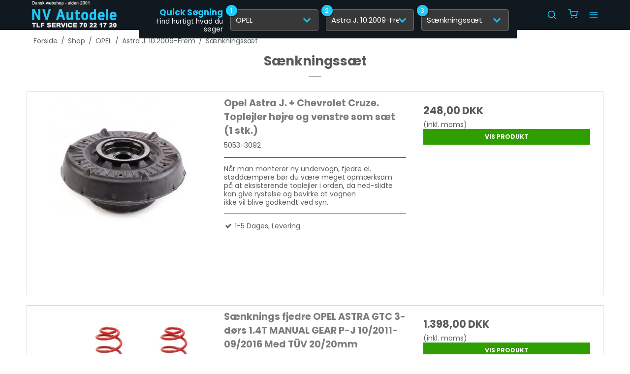

--- FILE ---
content_type: text/css
request_url: https://shop84618.sfstatic.io/upload_dir/templates/template007_1_copy_copy/assets/css/fixes.css?v=20230831144045
body_size: 2616
content:
.navbar .navbar-icons svg {stroke: #1bccfd;}
#searchToggle:checked+.w-search-container .w-search-form {margin-top: 61px;max-width: 100%;padding: 0 20px!important;}
.quickSearchContainer {padding: 15px;position: relative;width: 100%;background-color: #050505;margin-top: 60px;}
.quickSearchSelects {display: flex;margin: 0 -1%;}
.quickSearchSelects > * {flex: auto;width: 23%;margin: 0 1%;}
.quickSearchSelects select {cursor: pointer;display: block;width: 100%;padding: 10px 30px 10px 10px;border: solid 1px rgba(109,109,109,1.00);border-radius: 4px;background-color: rgba(56,56,56,1.00);color: rgba(255,255,255,1.00);font-size: 15px;outline: none;-webkit-appearance: none;-moz-appearance: none;background-image: url('select-arrow-down-blue.png');background-repeat: no-repeat;background-size: 15px auto;background-position: calc(100% - 15px) 50%;}
.quickSearchSelects select:disabled {opacity: .3;cursor: default;}
.quickSearchSelects select::-ms-expand {display: none;}
.quickSearchTitle {position: relative;width: 20%;border-radius: 6px;}
.quickSearchTitle > span {position: absolute;left: 0;top: 50%;transform: translateY(-50%);width: 100%;font-size: 17px;text-align: right;}
.quickSearchTitle strong {color: #1bccfd;}
.quickSearchTitle small {display: block;color: #fff;}
.selectContainer {position: relative;}
.selectContainer > span {position: absolute;top: -9px;left: -9px;width: 23px;height: 23px;background-color: #1bccfd;color: rgba(255,255,255,1.00);border-radius: 50%;text-align: center;font-size: 13px;line-height: 1;padding: 5px 0 0;box-shadow: 2px 2px 0 rgba(0,0,0,.4);}
.selectContainer select:disabled + span {background-color: rgba(57,57,57,1.00);}
aside.leftAside > .b-productcategories a {padding: .3em 0;font-size: 1em;line-height: 1.2;}
aside.leftAside > .b-productcategories a:hover {color:#1bccfd;}
.category-item-title a h4 {border:1px solid #1bccfd;padding: 8px 12px;color: #000!important;margin: 10px 0!important;}
.category-item-title a:hover h4 {background-color:#1bccfd;color:#fff!important;}
.m-productlist-item {padding: 8px 15px 15px 15px;border: 1px solid #cfcfcf!important;position: relative;overflow: hidden;margin-bottom:20px!important;}
.m-productlist-item:hover {-webkit-box-shadow: 0px 0px 7px 0px rgba(0, 0, 0, 0.3);-moz-box-shadow: 0px 0px 7px 0px rgba(0, 0, 0, 0.3);box-shadow: 0px 0px 7px 0px rgba(0, 0, 0, 0.3);}
.m-productlist-item .showProduct {right: -42px;margin: 0;padding: 0;position: absolute;top: 50px;width: 60px;-webkit-transition: all 0.4s ease 0s;-moz-transition: all 0.4s ease 0s;-ms-transition: all 0.4s ease 0s;-o-transition: all 0.4s ease 0s;transition: all 0.4s ease 0s;z-index:10;background-color: transparent;top: 20px;}
.m-productlist-item .showProduct > div {display:block;width: 100%;margin-bottom: 30px;-webkit-transition: all 0.4s ease 0s;-moz-transition: all 0.4s ease 0s;-ms-transition: all 0.4s ease 0s;-o-transition: all 0.4s ease 0s;transition: all 0.4s ease 0s;padding: 0;float: none;}
.m-productlist-item .showProduct > div > a {color: #333333;font-size: 15px;height: 50px;line-height: 50px;position: relative;width: 50px!important;z-index: 0;text-align: right;padding: 0 5px 0 0;-webkit-transition: all 0.4s ease 0s;-moz-transition: all 0.4s ease 0s;-ms-transition: all 0.4s ease 0s;-o-transition: all 0.4s ease 0s;transition: all 0.4s ease 0s;background: none;display:inline-block;background-color: transparent;outline:none;}
.m-productlist-item .showProduct > div > a:before {background: none repeat scroll 0 0 #fff;-webkit-border-radius: 3px;-moz-border-radius: 3px;-ms-border-radius: 3px;-o-border-radius: 3px;border-radius: 3px;content: "";height: 100%;left: 0;position: absolute;top: 0;width: 100%;/* z-index: -1; */-webkit-transform: rotate(45deg);-moz-transform: rotate(45deg);-ms-transform: rotate(45deg);-o-transform: rotate(45deg);transform: rotate(45deg);-webkit-transition: all 0.4s ease 0s;-moz-transition: all 0.4s ease 0s;-ms-transition: all 0.4s ease 0s;-o-transition: all 0.4s ease 0s;transition: all 0.4s ease 0s;border: 1px solid #cfcfcf;}
.m-productlist-item .showProduct > div > a svg {display: block;position: absolute;top: 16px;left: 0px;padding: 0;width: 20px;height: 20px;stroke: #7e7e7e;}
.m-productlist-item:hover  .showProduct {right:20px;width: 50px;}
.m-productlist-item:hover  .showProduct > div {margin-bottom:0;}
.m-productlist-item:hover  .showProduct > div a:before {-webkit-transform: rotate(0deg);-moz-transform: rotate(0deg);-ms-transform: rotate(0deg);-o-transform: rotate(0deg);transform: rotate(0deg);background-color: #1bccfd;opacity: 0.8;filter: alpha(opacity=80);border:none;color: #fff;}
.m-productlist-item:hover  .showProduct > div a svg {left: 14px;top: 16px;stroke: #fff;}
.m-productlist-item:hover  .showProduct > div a:hover:before {opacity:1;}
body.frontpage .slider-wrap img.responsive {margin:0;width:100%;padding-right:2px;}
body.frontpage .m-productlist-item .m-productlist-description {display:none;}
body.frontpage .m-productlist-wrapper {display:block;margin:0;}
body.frontpage .m-productlist > .row {margin:0;}
body.frontpage .m-productlist-wrapper .owl-item .productItem {width:100%!important;}
body.frontpage .m-productlist-wrapper .owl-controls .owl-next, body.frontpage .m-productlist-wrapper .owl-controls .owl-prev {position:absolute;top: calc(50% - 40px);left: 15px;font-size:20px;background: #fff;border-radius:50%;height:40px;line-height:38px;width:40px;border: 1px solid #1bccfd;text-align:center;color: #1bccfd;}
body.frontpage .m-productlist-wrapper .owl-controls .owl-next {left:auto;right: 15px;}
body.frontpage .m-productlist-wrapper .owl-controls .owl-next:hover, body.frontpage .m-productlist-wrapper .owl-controls .owl-prev:hover {background-color: #1bccfd;color: #fff;}
body.frontpage .m-productlist-wrapper .productItem .m-productlist-itemNumber, body.frontpage .m-productlist-wrapper .productItem .m-productlist-stock,
body.frontpage .m-productlist-wrapper .productItem .product-action, body.frontpage .m-productlist-wrapper .m-productlist-itemNumber {display:none;}
body.frontpage .m-productlist-wrapper .productItem .m-productlist-heading .h6 {font-weight: 700;color: #000;}
body.frontpage .m-productlist-wrapper .productItem .prices {display: flex;width: 100%;flex-direction: row;flex-wrap: wrap;}
body.frontpage .m-productlist-wrapper .productItem .prices .m-productlist-discount {display: block;flex: 0 0 50%;order: 2;margin: 0;}
body.frontpage .m-productlist-wrapper .productItem .prices .m-productlist-discount s {font-size:0.9em}
body.frontpage .m-productlist-wrapper .productItem .prices .m-productlist-price {display: block;font-weight: 700;color: #1bccfd;flex: 0 0 50%;order: 1;}
body.frontpage .m-productlist-wrapper .productItem .product-transaction {margin-bottom:0;margin-top: 10px;}
body.frontpage .m-productlist-wrapper .m-productlist-item {border-radius: 8px;box-shadow: 0 1px 8px rgb(0 0 0 / 10%);border: none!important;margin-top: 2px;}
body.frontpage .m-productlist-wrapper .m-productlist-item:hover {box-shadow:0 1px 14px rgba(0,0,0,.2)!important}
body.frontpage .m-productlist-wrapper .productItem .badge {-webkit-border-radius: 8px;-moz-border-radius: 8px;-ms-border-radius: 8px;border-radius: 8px;padding: 11px 13px;font-size: 1em;line-height: 1;letter-spacing: 0;}
body.frontpage .m-productlist-wrapper .m-productlist-item > form > .row > div {}
.m-product-additional-info .nav-tabs li >a{background-color: #000;color: #fff;font-size: 1em;font-weight: 700;text-transform: uppercase;}
.m-product-additional-info .nav-tabs li>a:hover,.m-product-additional-info .nav-tabs li.active >a{background-color: #1bccfd;border-color: #1bccfd;}
.checkoutForm {display: block;flex-direction: initial;}
.checkoutFrame .stepColumn {width: 100%!important;margin: auto;padding: 0 10px;box-shadow: none;float:left;}
.checkoutFrame .stepColumn .panel-body {background-color: #f5f5f5;}
.type-checkout .m-checkout-customer-type .button-group span {text-transform:uppercase;}
.type-checkout .stepColumn  .stepHeader .title {margin: -1em -1em 1.3em -1em;padding: 1em;background-color: #050505;}
.type-checkout .stepColumn  .stepHeader .title + hr {display:none;}
.type-checkout .stepColumn  .stepHeader .title .h5 {color: #fff;font-family: inherit;font-size: inherit;font-weight: 700;text-transform: uppercase;margin: 0;padding: 0;}
.checkoutFrame .stepColumn:not(.column3)::after,.checkoutFrame .stepColumn .title .h5::after {display: none;}
.type-checkout .stepColumn  > div {margin-bottom: 20px;}
.type-checkout .stepColumn  > div.step5 .buttonContainer a,.pageTypecheckout .stepColumn  > div.step5 .buttonContainer button {display:block;width: 100%;margin: 1em 0 0 0;display: inline-block;text-align: center;justify-content: center;padding: 10px;}
.type-checkout .stepColumn  > div.step5 .buttonContainer button {font-weight:700;padding: 10px 0;font-size: 1.2em;text-transform: uppercase;width: 100%;margin-top: 1em;}

@media (max-width: 414px) {
	.modules.m-products-category > .row > .col-s-2.category-item, .row.m-productlist-categories > .col-s-2.category-item,	.modules.m-productlist.m-productlist-list > .row > .m-productlist-list-item.col-s-2 {width:100%;clear:both;}
	.m-productlist-item .showProduct {top:-100px;}
}

@media (min-width: 768px) {
	.list-js-row.m-productlist-item > form > .row {display:flex;}
	.list-js-row.m-productlist-item > form > .row > div:nth-child(1) {width: 25%;display: flex;flex-direction: column;justify-content: center;}
	.list-js-row.m-productlist-item > form > .row > div:nth-child(2) {width: calc(75% - 300px);}
	.list-js-row.m-productlist-item > form > .row > div:nth-child(3) {display: flex;flex-direction: column;justify-content: flex-end;width: 300px;}
}
.list-js-row.m-productlist-item > form > .row > div:nth-child(2) .m-productlist-heading {margin-top: 15px;}
.list-js-row.m-productlist-item > form > .row > div:nth-child(2) .m-productlist-heading .h5 {font-weight: 700;}
.list-js-row.m-productlist-item > form > .row > div:nth-child(2) .m-productlist-description-separator {display: none;}
.list-js-row.m-productlist-item > form > .row > div:nth-child(3) .list-itemnumb {display: flex;justify-content: flex-start;padding: 8px;margin: 2em 0 0.5em 0;}
.list-js-row.m-productlist-item > form > .row > div:nth-child(3) .list-itemnumb p {margin:0;}
.list-js-row.m-productlist-item > form > .row > div:nth-child(3) .list-itemnumb p:first-child {padding-right: 8px;white-space: nowrap;}
.list-js-row.m-productlist-item > form > .row > div:nth-child(3) .product-delivery {display: flex;justify-content: flex-start;padding: 8px;margin: 0.5em 0;}
.list-js-row.m-productlist-item > form > .row > div:nth-child(3) .product-delivery p {margin: 0;}
.list-js-row.m-productlist-item > form > .row > div:nth-child(3) .product-delivery p:first-child {padding-right: 8px;white-space: nowrap;}
.productItem .type-col .product-delivery, .productItem .type-col .m-productlist-itemNumber {display:none;}

@media (max-width: 880px) {
	.quickSearchTitle > span {font-size: 14px;}
	.quickSearchTitle small {display: none;}
	.quickSearchSelects {display: block;margin: 0;	}
	.quickSearchSelects > * {flex: none;width: 100%;margin: 0 0 8px;}
	.selectContainer > span {width: 18px;height: 18px;font-size: 11px;padding: 4px 0 0;}
	.quickSearchSelects select {padding: 5px 30px 5px 10px;font-size: 12px;background-size: 10px auto;}
	.quickSearchSelects > *:last-child {margin: 0;}
	.quickSearchTitle {border: 0;}
	.quickSearchTitle > span {position: relative;text-align: center;top: auto;transform: none;display: block;}
	body.type-product .m-product-nav-share {display:none;}
}
@media (min-width: 960px) {
	.checkoutFrame .stepColumn {width: 33.33333%!important;}
}
@media (min-width: 1025px) {
	.quickSearchContainer {position: fixed;left: 52%;transform: translate(-50%, 0);z-index:99;width: 60%;top: 4px;margin-top: 0;max-width:1142px;}
	.navbar .navbar-content>.navbar-center {display: none;}
	#searchToggle:checked+.w-search-container .w-search-form {padding: 0 30px!important;margin-top: 81px;}
	.miniBasket {border-top:25px solid #000;}
}


--- FILE ---
content_type: application/javascript
request_url: https://shop84618.sfstatic.io/upload_dir/templates/template007_1_copy_copy/assets/js/fixes.js?v=20230831144045
body_size: 1406
content:
  var quicksearch = {
    'active' : true,
    'title' :	'Quick Søgning',
    'subtitle' :	'Find hurtigt hvad du søger',
    'chooseBrand' : 'Vælg mærke',
    'chooseModel' : 'Vælg model',
    'chooseCategory' : 'Vælg kategori'
  };
	if(quicksearch.active) {
		var productmenu = $('#ProductMenu_List').eq(0);
		var groupLevel = 0;
		var quickSearchContainer = $('<div class="quickSearchContainer"></div>');
		var quickSearchSelects = $('<div class="quickSearchSelects"></div>');
		var activeA = productmenu.find('.Activ_ProductMenu').last();
		var activeTopLevelLi = activeA.closest('.RootCategory_Productmenu');
		var activeBrandUrl = activeA.closest('.RootCategory_Productmenu').children('a').last().attr('href');
		var activeModelUrl = activeA.closest('.SubCategory1_Productmenu').children('a').last().attr('href');
		var activeTypeUrl = activeA.closest('.SubCategory2_Productmenu').children('a').last().attr('href');
		var brandSelect = $('<select></select>');
		var modelSelect = $('<select disabled></select>');
		var typeSelect = $('<select disabled></select>');
		var brandSelectDiv = $('<div class="selectContainer"><span>1</span></div>').prepend(brandSelect);
		var modelSelectDiv = $('<div class="selectContainer"><span>2</span></div>').prepend(modelSelect);
		var typeSelectDiv = $('<div class="selectContainer"><span>3</span></div>').prepend(typeSelect);
		var brandSelectFirstOption = $('<option hidden selected value="">' + quicksearch.chooseBrand + '</option>');
		var modelSelectFirstOption = $('<option hidden selected value="">' + quicksearch.chooseModel + '</option>');
		var typeSelectFirstOption = $('<option hidden selected value="">' + quicksearch.chooseCategory + '</option>');
		brandSelect.append(brandSelectFirstOption);
		modelSelect.append(modelSelectFirstOption);
		typeSelect.append(typeSelectFirstOption);
		if (activeA.length) {
			groupLevel = 1;
		}
		if (productmenu.find('.SubCategory1_Productmenu').length) {
			groupLevel = 2;
		}
		if (productmenu.find('.SubCategory2_Productmenu').length) {
			groupLevel = 3;
		}
		// Brand
		productmenu.children('li').each(function() {
			var a = $(this).children('a:not(#ActiveCategory_A)');
			var text = a.text();
			var url = a.attr('href');
			var option = $('<option value="' + url + '">' + text + '</option>');
			brandSelect.append(option);
		});
		if (groupLevel >= 1) {
			brandSelect.val(activeBrandUrl);
		}
		brandSelect.on('change',function() {
			var url = this.value;
			modelSelect.empty().attr('disabled','disabled').append(modelSelectFirstOption);
			typeSelect.empty().attr('disabled','disabled').append(typeSelectFirstOption);
			loadSelectOptions(modelSelect,url);
		});
		// Model
		if (groupLevel >= 2) {
			activeTopLevelLi.children('ul').children('li').each(function() {
				var a = $(this).children('a:not(#ActiveCategory_A)');
				var text = a.text();
				var url = a.attr('href');
				var option = $('<option value="' + url + '">' + text + '</option>');
				modelSelect.append(option);
			});
			modelSelect.val(activeModelUrl);
			modelSelect.removeAttr('disabled');
		}
		modelSelect.on('change',function() {
			var url = this.value;
			typeSelect.empty().attr('disabled','disabled').append(typeSelectFirstOption);
			loadSelectOptions(typeSelect,url);
		});
		// Type
		if (groupLevel === 3) {
			activeA.closest('.SubCategory1_Productmenu').children('ul').children('li').each(function() {
				var a = $(this).children('a:not(#ActiveCategory_A)');
				var text = a.text();
				var url = a.attr('href');

				var option = $('<option value="' + url + '">' + text + '</option>');
				typeSelect.append(option);
			});
			typeSelect.val(activeTypeUrl);
			typeSelect.removeAttr('disabled');
		}
		typeSelect.on('change',function() {
			window.location.href = this.value;
		});
		var quickSearchTitle = $('<div class="quickSearchTitle"><span><strong>' + quicksearch.title + '</strong><small>' + quicksearch.subtitle + '</small></span></div>');
		quickSearchSelects.append(quickSearchTitle,brandSelectDiv,modelSelectDiv,typeSelectDiv);
		quickSearchContainer.append(quickSearchSelects);
		$('.qsc').prepend(quickSearchContainer);
	}
	function loadSelectOptions(select,url) {
		$.get(url,function(data) {
			var hasOptions = false;
			var menu = $(data).find('#ProductMenu_List');
			var activeUl = menu.find('a.Activ_ProductMenu').last().next('ul');
			activeUl.children('li').each(function() {
				var a = $(this).children('a:not(#ActiveCategory_A)');
				var text = a.text();
				var url = a.attr('href');
				var option = $('<option value="' + url + '">' + text + '</option>');
				select.append(option);
				hasOptions = true;
			});
			if (hasOptions) {
				select.removeAttr('disabled');
			}
			else {
				window.location.href = url;
			}
		});
	}
if ($('body').hasClass('frontpage')) {
	const frontProducts = document.querySelector('body.frontpage .angular-productlist > div > .row')
	const options = {attributes: true}
	function callback(mutationList, observer) {
	  mutationList.forEach(function(mutation) {
		if (mutation.type === 'attributes' && mutation.attributeName === 'class') {
				$('body.frontpage .m-productlist > .row').owlCarousel({
					loop: !0,
					autoPlay: 3e3,
					pagination: !0,
					navigation: !0,
					stopOnHover: !0,
					navigationText: ["<i class='fa fa-arrow-left'></i>", "<i class='fa fa-arrow-right'></i>"],
					items: 4,
					itemsDesktop: [1400, 4],
					itemsDesktopSmall: [1100, 3],
					itemsTablet: [960, 2],
					itemsMobile: [600, 1],
				});	  
		}
	  })
	}
	const observer = new MutationObserver(callback)
	observer.observe(frontProducts, options)
}
$('.w-search-open').on('click',function() {
	setTimeout(function() {
		$('input[name="search"]').focus();
	}, 1000);
});
